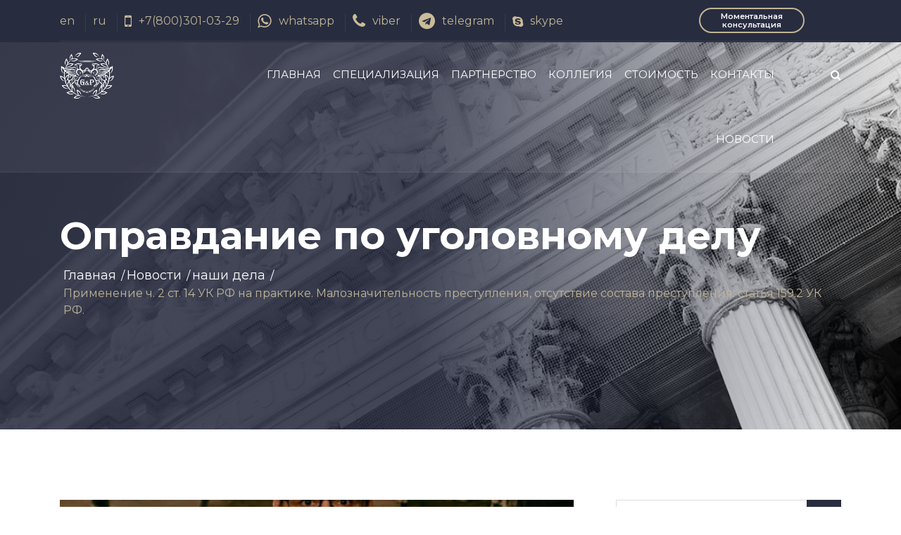

--- FILE ---
content_type: text/html; charset=UTF-8
request_url: https://advocats.group/news/sudebnaya_praktika/opravdanie_po_ugolovnomu_delu
body_size: 22432
content:
<!DOCTYPE html><html
lang="ru-RU"><head><meta
charset="UTF-8"><meta
http-equiv="X-UA-Compatible" content="IE=edge"><meta
name="viewport" content="width=device-width, initial-scale=1, maximum-scale=1.0, user-scalable=no, minimal-ui"/><link
rel="apple-touch-icon" sizes="57x57" href="/images/favicon/apple-icon-57x57.png"><link
rel="apple-touch-icon" sizes="60x60" href="/images/favicon/apple-icon-60x60.png"><link
rel="apple-touch-icon" sizes="72x72" href="/images/favicon/apple-icon-72x72.png"><link
rel="apple-touch-icon" sizes="76x76" href="/images/favicon/apple-icon-76x76.png"><link
rel="apple-touch-icon" sizes="114x114" href="/images/favicon/apple-icon-114x114.png"><link
rel="apple-touch-icon" sizes="120x120" href="/images/favicon/apple-icon-120x120.png"><link
rel="apple-touch-icon" sizes="144x144" href="/images/favicon/apple-icon-144x144.png"><link
rel="apple-touch-icon" sizes="152x152" href="/images/favicon/apple-icon-152x152.png"><link
rel="apple-touch-icon" sizes="180x180" href="/images/favicon/apple-icon-180x180.png"><link
rel="icon" type="image/png" sizes="192x192"  href="/images/favicon/android-icon-192x192.png"><link
rel="icon" type="image/png" sizes="32x32" href="/images/favicon/favicon-32x32.png"><link
rel="icon" type="image/png" sizes="96x96" href="/images/favicon/favicon-96x96.png"><link
rel="icon" type="image/png" sizes="16x16" href="/images/favicon/favicon-16x16.png"><link
rel="manifest" href="/images/favicon/manifest.json"><meta
name="msapplication-TileColor" content="#ffffff"><meta
name="msapplication-TileImage" content="/images/favicon/ms-icon-144x144.png"><meta
name="theme-color" content="#ffffff"><link
rel="preconnect" href="https://fonts.googleapis.com"><link
rel="preconnect" href="https://fonts.gstatic.com" crossorigin><link
href="https://fonts.googleapis.com/css2?family=Montserrat:wght@300;400;500;600;700&display=swap" rel="stylesheet"><meta
name="yandex-verification" content="df061b366b46d56e" /><title>Оправдание по уголовному делу</title><meta
property="og:title" content="Оправдание по уголовному делу"><meta
name="description" content="Применение ч. 2 ст. 14 УК РФ на практике. Малозначительность преступления, отсутствие состава преступления. статья 159.2 УК РФ."><meta
property="og:description" content="Применение ч. 2 ст. 14 УК РФ на практике. Малозначительность преступления, отсутствие состава преступления. статья 159.2 УК РФ."><meta
property="og:image" content="https://advocats.group/uploads/thumbs/51510790_232193564398240_6802202730472407040_n-bb78298e76-5f9cd694bae629590c853f7a23afe8ea.jpg"><meta
property="og:image:width" content="600"><meta
property="og:image:height" content="315"><meta
property="og:url" content="https://advocats.group/news/sudebnaya_praktika/opravdanie_po_ugolovnomu_delu"><meta
property="og:locale" content="ru_RU"><meta
property="og:type" content="website"><meta
name="csrf-param" content="_csrf"><meta
name="csrf-token" content="fgkAIl9MlOBZ_sHtMo-fl788yeZeyaZk80iavu0jF_MWbXVMDAfY1AaGjb5azsem_gWqiRy84jGyeKn_pls6tA=="><link
href="https://advocats.group/news/sudebnaya_praktika/opravdanie_po_ugolovnomu_delu" rel="canonical"><link
href="/minify/c0d8da93c7267d6a4308c9337bc91456.css?v=1700761499" rel="stylesheet"> <script src="/minify/1015d4c82974c3d1e480b5b2180e7f1d.js?v=1662823174"></script></head><body><header><div
class="header-top"><div
class="container"><div
class="row"><div
class="col-lg-9 col-md-8 col-sm-12 col-12"><ul
class="d-flex account_login-area header-contact"><li><a
href="/en/news/sudebnaya_praktika/opravdanie_po_ugolovnomu_delu">en</a></li><li><a
href="/news/sudebnaya_praktika/opravdanie_po_ugolovnomu_delu">ru</a></li><li>
<a
href="tel:+78003010329"><i
class="fa fa-mobile" aria-hidden="true"></i>+7(800)301-03-29</a></li><li>
<a
href="https://api.whatsapp.com/send/?phone=79622655777"><i
class="fa fa-whatsapp" aria-hidden="true"></i>whatsapp</a></li><li>
<a
href="viber://add?number=79622655777"><i
class="fa fa-phone" aria-hidden="true"></i>viber</a></li><li>
<a
href="tg://resolve?domain=GROZNYYiP"><i
class="fa fa-telegram" aria-hidden="true"></i>telegram</a></li><li>
<a
href="skype://+79622655777"><i
class="fa fa-skype" aria-hidden="true"></i>skype</a></li></ul></div><div
class="col-lg-3 col-md-4 col-sm-12"><div
class="btn-style " style="text-align: center;">
<a
style="width: 150px;" href="/#section-online-consultation">
Моментальная консультация                        </a></div></div></div></div></div><div
class="header-area" id="sticky-header"><div
class="container"><div
class="row"><div
class="col-lg-2 col-md-9 col-sm-10 col-8"><div
class="logo">
<a
href="https://advocats.group"><img
src="/images/logo_white.png" alt=""></a></div></div><div
class="col-lg-9 d-none d-lg-block"><div
class="main-menu"><nav
class="nav_mobile_menu"><ul><li
class="">
<a
href="/">Главная</a></li><li
class=""><a
href="/services">Специализация</a><ul
class="submenu"><li>
<a
href="/services/grazhdanskopravovye_spory1">Гражданско-правовые споры</a></li><li>
<a
href="/services/predstavitelstvo_po_ugolovnym_delam">Защита по уголовным делам</a></li><li>
<a
href="/services/arbitrazhnyj_process">Арбитражный процесс</a></li><li>
<a
href="/services/spory_po_kas">Споры по КАС</a></li><li>
<a
href="/services/administrativnye_dela">Административные дела</a></li><li>
<a
href="/services/uslugi_dlya_biznesa1">Услуги для бизнеса</a></li><li>
<a
href="/services/mezhdunarodnoe_pravo1">Международное право</a></li><li>
<a
href="/services/mediaciya">Медиация</a></li><li>
<a
href="/services/zashita_voennosluzhashih_i_prizyvnikov">Защита военнослужащих и призывников</a></li><li>
<a
href="/services/sudebnye_ekspertizy">Судебные экспертизы</a></li></ul></li><li
class="">
<a
href="/partnership">Партнерство</a></li><li
class="">
<a
href="/about">Коллегия</a><ul
class="submenu"><li>
<a
href="/staffers">Адвокаты</a></li><li>
<a
href="/about#branches">Филиалы</a></li></ul></li><li
class="">
<a
href="/price">Стоимость</a></li><li
class="">
<a
href="/contacts">Контакты</a></li><li
class="">
<a
href="/news">Новости</a><ul
class="submenu"><li
class="d-lg-none">
<a
href="/news">Все новости</a></li><li>
<a
href="/lawsuit">Судебные решения</a></li><li>
<a
href="/news/sudebnaya_praktika">наши дела</a></li><li>
<a
href="/news/otzyvy">Отзывы о нашей работе</a></li><li>
<a
href="/news/postanovleniya_plenuma_verhovnogo_suda_rf">Постановления Пленума Верховного Суда РФ</a></li><li><a
href="/faq">Вопрос - ответ</a></li></ul></li></ul></nav></div></div><div
class="col-lg-1 col-md-2 col-sm-2 col-4 search"><ul><li><a
href="javascript:void(0);"><i
class="fa fa-search"></i></a><ul><li><form
action="/search">
<input
type="text" name="q" value="" placeholder="Поиск по сайту..">
<button><i
class="fa fa-search"></i></button></form></li></ul></li></ul></div><div
class="col-12 d-block d-lg-none"><div
class="mobile_menu"></div></div></div></div></div></header><div
class="breadcumb-area"><div
class="container"><div
class="row"><div
class="col-12"><div
class="breadcumb-wrap"><h1>Оправдание по уголовному делу</h1><ul
class=""><li><a
href="/">Главная</a></li><li><a
href="/news/news">Новости</a></li><li><a
href="/news/sudebnaya_praktika">наши дела</a></li><li><span>Применение ч. 2 ст. 14 УК РФ на практике. Малозначительность преступления, отсутствие состава преступления. статья 159.2 УК РФ.</span></li></ul></div></div></div></div></div><div
class="site-content"><div
class="blog-page-area section-padding"><div
class="container"><div
class="row"><div
class="col-lg-8 col-md-12 col-12"><div
class="blog-left-bar"><div
class="blog-item"><div
class="blog-img"><div
class="blog-s2">
<img
src="/uploads/thumbs/51510790_232193564398240_6802202730472407040_n-bb78298e76-5f9cd694bae629590c853f7a23afe8ea.jpg" alt=""></div><ul
class="post-meta"><li
class="d-block d-md-inline-block">
<a
href="https://ogar.advocats.group" class="btn-author">
<img
class="mr-2" src="/uploads/thumbs/58132F5E-89D7-49F0-A1EC-D3AFA1E9A113-9e8e30854f-a1ffcd80a420b7298be9755e5aaed460.jpeg" alt="Огарь Андрей Андреевич">
<span
class="font-weight-semibold">Огарь Андрей Андреевич</span>
</a></li><li><a
href="/news/sudebnaya_praktika">Судебная практика</a></li><li>22.02.2022 01:28</li></ul></div><div
class="blog-content-2"><h2>Оправдание по уголовному делу</h2><div
class="text-styles"><p>Уголовное дело о мошенничестве, совершенном путём умолчания ч. 1 ст. 159.2 УК РФ</p><p>Гражданин получил право на пособие по безработице, данное пособие было оформлено им "online", без посещения фонда занятости населения. Он получал пособие в течение шести месяцев. Особенностью данного дела является его необычность. Так, в сложившейся ситуации фонд занятости населения отошел от правил оформления пособий и начал принимать и оформлять документы дистанционно. При этом, гражданину разъяснялось, точнее он соглашался с тем, что ему сообщили об обязанности уведомить фонд об обстоятельствах, влекущих прекращение выдачи материальной поддержки безработного.</p><p>Гражданин М. оказался в ситуации, невольного совершения уголовно-наказуемого деяния. С одной стороны, он обязан был сообщить о трудоустройстве, с другой стороны, М. не знал, как именно известить фонд, в условиях объявленной пандемии нового заболевания, так как фон работал в закрытом режиме и не принимал посетителей. Он счёл достаточным, сообщить о трудоустройстве по номеру телефона фонда. Точную дату уведомления он не запомнил, фамилию работника, принявшего звонок, тоже затруднился назвать. В результате, гражданин М. получил переплату из фонда, которой по версии дознания распорядился по своему усмотрению.</p><p>Прокурор поддержал такую позицию обвинения посчитав вину М. доказанной. Адвокат не согласился с квалификацией и заявил ряд ходатайств, мотивируя тем, что в действиях М. отсутствует состав преступления, однако дело было направлено в суд. Повторное заявление ходатайств, обращенных на сей раз к суду, а также подробное описание ситуации и фактов со стороны защиты, позволили суду прийти к выводу о невиновности М., ходатайство о прекращении уголовного дела, заявленное адвокатом, было удовлетворено. Наш клиент оправдан.</p><p>Анализируя подобные случаи, хочется отметить не совершенство законодательства и размытость формулировок в диспозиции статьи 159.2 УК РФ, которое позволяет широко трактовать те или иные действия (бездействие) гражданина М. основной упор обвинения, был сделан в сторону хищения, а логика проста: не важно, желал ли М. похитить деньги, ввести в заблуждение работников фонда или не желал, раз он получил выплату, не имея на это права, значит совершил преступление. И только своевременная помощь адвоката помогла М. доказать, что он не преступник, а законопослушный гражданин, который не заслуживает наказания.</p><p>Курьез: в то время, пока адвокат добивался справедливости в одном из судов города, пытаясь доказать обвинителю, что преступления нет, в другом суде города, прокурор пытался взыскать излишне выплаченную сумму с гражданина М. в гражданском порядке. Фактически, прокуратура не имела по данному случаю однозначной и согласованной позиции.</p></div></div><div
class="blog-content-footer"><hr></div></div></div></div><div
class="col-lg-4 col-12"><div
class="blog-right-bar practice-details-area case-stadies-details-area d-none d-sm-block"><div
class="row"><div
class="col-lg-12 col-12"><div
class="widget search-widget"><form
action="/news"><div>
<input
type="text" name="q" class="form-control" placeholder="Поиск по разделу.." value="">
<button
type="submit"><i
class="fa fa-search" aria-hidden="true"></i></button></div></form></div></div><div
class="col-lg-12 col-md-6"><div
class="practice-catagory-item" style="margin-top: 30px;"><div
class="widget-title"><h3 class="text-left">Специализация</h3></div><div
class="practice-section"><ul><li
class="active">
<a
href="/news/sudebnaya_praktika">
наши дела                        </a><ul
class="submenu-categories"></ul></li><li
class="">
<a
href="/news/otzyvy">
Отзывы о нашей работе                        </a><ul
class="submenu-categories"></ul></li><li
class="">
<a
href="/news/postanovleniya_plenuma_verhovnogo_suda_rf">
Постановления Пленума Верховного Суда РФ                        </a><ul
class="submenu-categories"></ul></li></ul></div></div></div></div></div></div></div></div></div><div
id="modal-popup" class="fade modal" role="dialog" tabindex="-1" aria-hidden="true" aria-labelledby="modal-popup-label"><div
class="modal-dialog" role="document"><div
class="modal-content"><div
class="modal-header"><h5 id="modal-popup-label" class="modal-title"></h5>
<button
type="button" class="close" data-dismiss="modal"><span
aria-hidden="true">&times;</span></button></div><div
class="modal-body"><div
class="overlay-img"></div><div
class="img-show">
<img
src=""></div></div></div></div></div> <script>$(document).ready(function () {
        $(".text-styles img").click(function () {
            var $src = $(this).attr("src");
            $("#modal-popup").modal('show');
            $("#modal-popup .img-show img").attr("src", $src);
        });

        $("#modal-popup .overlay-img").click(function () {
            $("#modal-popup").modal('hide');
        });
    });</script> </div><div
class="footer-area"><div
class="footer-top"><div
class="container"><div
class="row"><div
class="col-lg-3 col-md-6 col-sm-6"><div
class="footer-logo">
<a
href="/"><img
src="/images/logo_white.png" alt=""></a></div><p>Optima est legum interpres consuetudo.– Наилучший толкователь законов – практика.</p></div><div
class="col-lg-3 col-md-6 col-sm-6"><div
class="footer-link"><h3>Карта сайта</h3><ul><li><a
href="/">Главная</a></li><li><a
href="/services">Специализация</a></li><li><a
href="/contacts">Контакты</a></li><li><a
href="/price">Стоимость услуг</a></li><li><a
href="/news">Новости</a></li><li><a
href="/lawsuit">Судебные решения</a></li><li><a
href="/faq">Вопрос-ответ</a></li><li><a
href="/price">Стоимость</a></li><li><a
href="/partnership">Партнерство</a></li><li><a
href="/about">Коллегия</a></li><li><a
href="/about#branches">Филиалы</a></li><li><a
href="/staffers">Адвокаты</a></li><li>
<a
href="/user/login">
Личный кабинет                                </a></li></ul></div></div><div
class="col-lg-3 col-md-6 col-sm-6"><div
class="footer-practice bd-0"><h3>Специализация</h3><ul><li>
<a
href="/services/grazhdanskopravovye_spory1">Гражданско-правовые споры</a></li><li>
<a
href="/services/predstavitelstvo_po_ugolovnym_delam">Защита по уголовным делам</a></li><li>
<a
href="/services/arbitrazhnyj_process">Арбитражный процесс</a></li><li>
<a
href="/services/spory_po_kas">Споры по КАС</a></li><li>
<a
href="/services/administrativnye_dela">Административные дела</a></li><li>
<a
href="/services/uslugi_dlya_biznesa1">Услуги для бизнеса</a></li><li>
<a
href="/services/mezhdunarodnoe_pravo1">Международное право</a></li><li>
<a
href="/services/mediaciya">Медиация</a></li><li>
<a
href="/services/zashita_voennosluzhashih_i_prizyvnikov">Защита военнослужащих и призывников</a></li><li>
<a
href="/services/sudebnye_ekspertizy">Судебные экспертизы</a></li></ul></div></div><div
class="col-lg-3 col-md-6 col-sm-6"><div
class="footer-contact"><h3>Контакты</h3><ul><li
class="pt-0">Информация о нахождении офисов находится в разделе филиалы</li><li>Телефон: <a
href="tel:+78003010329">+7(800)301-03-29</a></li><li>Эл. адрес: info@advocats.group</li></ul></div></div></div></div></div><div
class="footer-bottom"><div
class="container"><div
class="footer-bottom-content"><div
class="row"><div
class="col-lg-6 col-12">
<span>Privacy Policy | © 2025 advocats.group | All rights reserved</span>
 <script type="text/javascript">var _tmr = window._tmr || (window._tmr = []);
_tmr.push({id: "3234785", type: "pageView", start: (new Date()).getTime()});
(function (d, w, id) {
  if (d.getElementById(id)) return;
  var ts = d.createElement("script"); ts.type = "text/javascript"; ts.async = true; ts.id = id;
  ts.src = "https://top-fwz1.mail.ru/js/code.js";
  var f = function () {var s = d.getElementsByTagName("script")[0]; s.parentNode.insertBefore(ts, s);};
  if (w.opera == "[object Opera]") { d.addEventListener("DOMContentLoaded", f, false); } else { f(); }
})(document, window, "topmailru-code");</script><noscript><div>
<img
src="https://top-fwz1.mail.ru/counter?id=3234785;js=na" style="border:0;position:absolute;left:-9999px;" alt="Top.Mail.Ru" /></div></noscript><a
href="https://metrika.yandex.ru/stat/?id=86966158&amp;from=informer"
target="_blank" rel="nofollow"><img
src="https://informer.yandex.ru/informer/86966158/3_1_FFFFFFFF_EFEFEFFF_0_pageviews"
style="width:88px; height:31px; border:0;" alt="Яндекс.Метрика" title="Яндекс.Метрика: данные за сегодня (просмотры, визиты и уникальные посетители)" class="ym-advanced-informer" data-cid="86966158" data-lang="ru" /></a> <script type="text/javascript" >(function(m,e,t,r,i,k,a){m[i]=m[i]||function(){(m[i].a=m[i].a||[]).push(arguments)};
   m[i].l=1*new Date();k=e.createElement(t),a=e.getElementsByTagName(t)[0],k.async=1,k.src=r,a.parentNode.insertBefore(k,a)})
   (window, document, "script", "https://mc.yandex.ru/metrika/tag.js", "ym");

   ym(86966158, "init", {
        clickmap:true,
        trackLinks:true,
        accurateTrackBounce:true,
        webvisor:true
   });</script> <noscript><div><img
src="https://mc.yandex.ru/watch/86966158" style="position:absolute; left:-9999px;" alt="" /></div></noscript><a
href="https://www.liveinternet.ru/click"
target="_blank"><img
id="licntF307" width="88" height="31" style="border:0"
title="LiveInternet: показано число просмотров и посетителей за 24 часа"
src="[data-uri]"
alt=""/></a><script>(function(d,s){d.getElementById("licntF307").src=
"https://counter.yadro.ru/hit?t52.6;r"+escape(d.referrer)+
((typeof(s)=="undefined")?"":";s"+s.width+"*"+s.height+"*"+
(s.colorDepth?s.colorDepth:s.pixelDepth))+";u"+escape(d.URL)+
";h"+escape(d.title.substring(0,150))+";"+Math.random()})
(document,screen)</script></div><div
class="col-lg-6 col-12"><ul
class="d-flex"><li>
<a
target="_blank" title="facebook" href="https://www.facebook.com/advocats.group">
<i
class="fa fa-facebook" aria-hidden="true"></i>
</a></li><li>
<a
target="_blank" title="vkontakte" href="https://vk.com/advocats.group">
<i
class="fa fa-vk" aria-hidden="true"></i>
</a></li><li>
<a
target="_blank" title="telegram" href="https://t.me/advocats_group">
<i
class="fa fa-telegram" aria-hidden="true"></i>
</a></li></ul></div></div></div></div></div></div>
 <script src="/minify/363792ca5167eb2a628f81caad136775.js?v=1662823844"></script> <script>jQuery(function ($) {
jQuery('#modal-popup').modal({"show":false});
});</script></body></html>